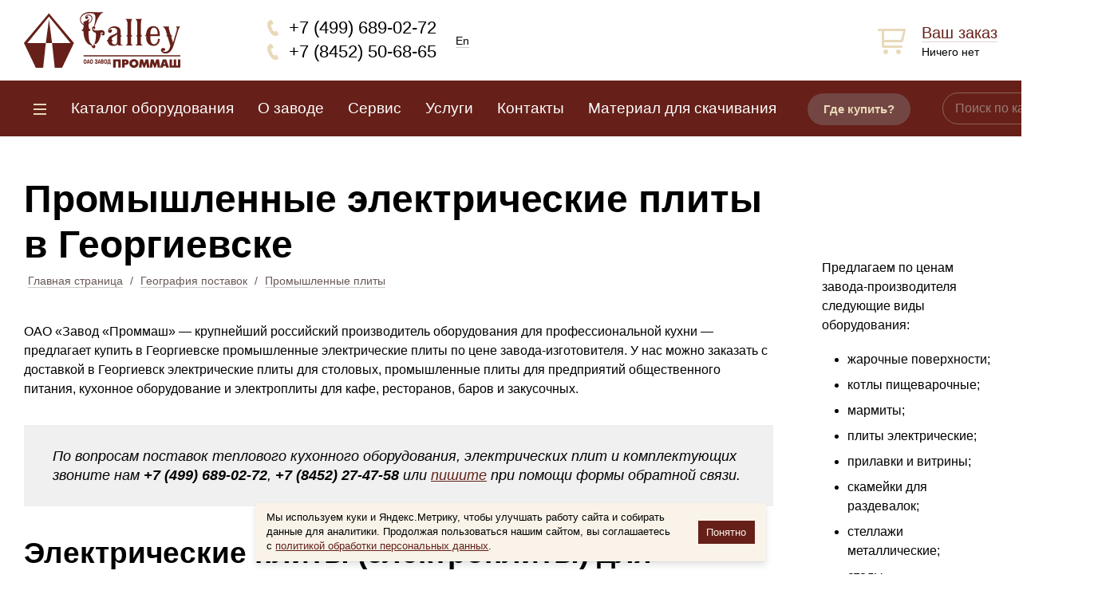

--- FILE ---
content_type: text/html; charset=utf-8
request_url: https://prommash.com/geografiya-postavok/plity-promyshlennye/elektricheskie-plity-v-georgievske/
body_size: 62838
content:
<!DOCTYPE html>
<html>
<head>
<meta charset="utf-8">
<title>Промышленные электрические плиты в Георгиевске | ОАО «Завод «Проммаш»</title>
<meta http-equiv="X-UA-Compatible" content="IE=edge,chrome=1">
<script>document.write('<meta name="viewport" content="'+(window.screen.width < 320 ? 'width=320' : 'width=device-width')+'">');</script>
<meta name="format-detection" content="telephone=no">
<link href="/f/css/common.v6.css" rel="stylesheet">
<link href="/f/magnific-popup/magnific-popup.css" rel="stylesheet">
<script src="/f/js/jquery.js"></script>
<!--[if lt IE 9]>
<script src="/f/js/css3-mediaqueries.js"></script>
<script src="/f/js/html5shiv.js"></script>
<![endif]-->
<script src="/f/js/jquery.slimscroll.min.js"></script>
<script src="/f/magnific-popup/jquery.magnific-popup.min.js"></script>
<script src="/f/js/sly.min.js"></script>
<script src="/f/js/common.v6.js"></script>
<script type="text/javascript">(function(d,w,c){(w[c]=w[c]||[]).push(function(){try{
w.yaCounter1893877 = new Ya.Metrika({id:1893877, clickmap:true, trackLinks:true, accurateTrackBounce:true, webvisor:true, ecommerce:"dataLayer"});
} catch(e){}});var n=d.getElementsByTagName("script")[0],s=d.createElement("script"),f=function(){n.parentNode.insertBefore(s,n);};s.type="text/javascript";s.async=true;s.src="https://mc.yandex.ru/metrika/watch.js";if(w.opera=="[object Opera]"){d.addEventListener("DOMContentLoaded", f, false);}else{f();}})(document,window,"yandex_metrika_callbacks");</script><noscript><div><img src="https://mc.yandex.ru/watch/1893877" style="position:absolute; left:-9999px;" alt=""></div></noscript>
<!-- Yandex.Metrika counter -->
<script type="text/javascript" >
   (function(m,e,t,r,i,k,a){m[i]=m[i]||function(){(m[i].a=m[i].a||[]).push(arguments)};
   m[i].l=1*new Date();k=e.createElement(t),a=e.getElementsByTagName(t)[0],k.async=1,k.src=r,a.parentNode.insertBefore(k,a)})
   (window, document, "script", "https://mc.yandex.ru/metrika/tag.js", "ym");

   ym(51472819, "init", {
        id:51472819,
        clickmap:true,
        trackLinks:true,
        accurateTrackBounce:true,
        webvisor:true
   });
</script>
<noscript><div><img src="https://mc.yandex.ru/watch/51472819" style="position:absolute; left:-9999px;" alt="" /></div></noscript>
<!-- /Yandex.Metrika counter -->
<link type="image/x-icon" rel="shortcut icon" href="/favicon.ico">
<link rel="home" href="http://prommash.com/">
<link rel="author" href="http://mediaproduct.ru/">
<meta name="robots" content="index,follow">
<meta name="description" content="Предлагаем промышленные электрические плиты с доставкой в Георгиевск. У нас можно купить в Георгиевске электрические плиты для столовых по цене производителя. Большой каталог кухонного теплового оборудования, профессиональные электроплиты, плиты для кафе, ресторанов, баров и закусочных. Выгодное предложение для дилеров и торговых партнеров.">
<meta name="keywords" content="">
<meta name="yandex-verification" content="3c4bb6a314046e8b"> 
<script>function em(box, server, zone) {var at = String.fromCharCode(64);document.write('<a href="'+'mai'+'lto'+':'+box+at+server+'.'+zone+'">'+box+at+server+'.'+zone+'<'+'/a>');}</script>
</head>
<body>

<header>
	<div class="container controls">
		<div class="mobile-nav-switch"><u><i></i></u></div>
		<div class="logo">
			<a href="/"><img src="/f/i/logo.svg" width="196" height="70" alt="ОАО «Завод «Проммаш»"></a>			<ins></ins>
		</div>
		<div class="phone">
			<span class="phones">
				<a href="tel:+74996890272" class="number">+7 (499) 689-02-72</a><br>
				<a href="tel:+78452506865" class="number sar">+7 (8452) 50-68-65</a>
			</span>
				<a href="/en/" class="localization">En</a>
		</div>
		<div class="cart">			<a href="/cart/" class="empty"><span class="quantity"><ins>0</ins></span><strong>Ваш заказ</strong><span class="sum"><span class="price">Ничего нет</span></span></a>
		</div>
	</div>
	<nav class="main">
		<div class="container">
			<ul>
				<li class="dropdown"><a href="/store/"><span></span></a>
				<div class="slider-menu"><ul><li><a href="/store/teplovoe-kuhonnoe-oborudovanie/">Тепловое кухонное оборудование</a><ul><li><a href="/store/teplovoe-kuhonnoe-oborudovanie/kotly-pishhevarochnye/">Котлы пищеварочные на&nbsp;электрическом и&nbsp;паровом обогреве</a></li><li><a href="/store/teplovoe-kuhonnoe-oborudovanie/parokonvectomaty-boilernogo-tipa/">Пароконвектоматы бойлерного типа</a></li><li><a href="/store/teplovoe-kuhonnoe-oborudovanie/zharochnye-poverhnosti/">Жарочные поверхности (аппараты контактной обработки продуктов)</a><ul><li><a href="/store/teplovoe-kuhonnoe-oborudovanie/zharochnye-poverhnosti/fs-solid/">Поверхность жарочная сплошная&nbsp;ПЖ</a></li><li><a href="/store/teplovoe-kuhonnoe-oborudovanie/zharochnye-poverhnosti/fs-groov/">Поверхность жарочная рифленая&nbsp;ПЖР</a></li></ul></li><li><a href="/store/teplovoe-kuhonnoe-oborudovanie/skovorody-elektricheskie-promyshlennye/">Сковороды электрические</a></li><li><a href="/store/teplovoe-kuhonnoe-oborudovanie/shkafy-zharochno-pekarnye/">Шкафы жарочно-пекарные</a></li><li><a href="/store/teplovoe-kuhonnoe-oborudovanie/plity-elektricheskie-promyshlennye/">Плиты электрические</a></li></ul></li><li><a href="/store/hlebopekarnoe-oborudovanie/">Хлебопекарное оборудование</a></li><li><a href="/store/liniya-razdachi-pitaniya/">Линия раздачи питания</a><ul><li><a href="/store/liniya-razdachi-pitaniya/prilavki/">Прилавки</a></li><li><a href="/store/liniya-razdachi-pitaniya/stoly/">Столы</a></li><li><a href="/store/liniya-razdachi-pitaniya/marmity/">Мармиты</a></li></ul></li><li><a href="/store/nejtralnoe-oborudovanie/">Нейтральное оборудование</a><ul><li><a href="/store/nejtralnoe-oborudovanie/posudomoechnye-mashiny/">Посудомоечные машины купольного типа</a></li><li><a href="/store/nejtralnoe-oborudovanie/stellazhi/">Стеллажи</a></li><li><a href="/store/nejtralnoe-oborudovanie/stoly-proizvodstvennye/">Столы производственные</a></li><li><a href="/store/nejtralnoe-oborudovanie/vanny-moechnye/">Ванны моечные</a></li><li><a href="/store/nejtralnoe-oborudovanie/telezhki/">Тележки</a></li></ul></li><li><a href="/store/metallicheskaya-mebel/">Металлическая мебель</a><ul><li><a href="/store/metallicheskaya-mebel/mebel-dlya-hraneniya-odezhdy/">Мебель для хранения одежды</a></li><li><a href="/store/metallicheskaya-mebel/vspomogatelnaya-mebel-dlya-kuhni/">Вспомогательная мебель для кухни и&nbsp;производственных помещений</a><ul><li><a href="/store/metallicheskaya-mebel/vspomogatelnaya-mebel-dlya-kuhni/shkafy/">Шкафы</a></li><li><a href="/store/metallicheskaya-mebel/vspomogatelnaya-mebel-dlya-kuhni/polki/">Полки настенные</a></li><li><a href="/store/metallicheskaya-mebel/vspomogatelnaya-mebel-dlya-kuhni/podtovarniki/">Подтоварники кухонные</a></li><li><a href="/store/metallicheskaya-mebel/vspomogatelnaya-mebel-dlya-kuhni/prochee/">Прочая вспомогательная мебель</a></li></ul></li></ul></li><li><a href="/store/sudovoe-kambuznoe-oborudovanie/">Судовое (камбузное) оборудование ТМ "Galley"</a><ul><li><a href="/store/sudovoe-kambuznoe-oborudovanie/teplovoe-oborudovanie/">Тепловое камбузное оборудование ТМ «Galley»</a></li><li><a href="/store/sudovoe-kambuznoe-oborudovanie/neitralnoe-oborudovanie/">Нейтральное оборудование для судовых пищеблоков</a></li></ul></li><li><a href="/store/teplovoe-oborudovanie-kurs/">Судовое (камбузное) оборудование по лицензии АО "ЦНИИ "Курс"</a><ul><li><a href="/store/teplovoe-oborudovanie-kurs/teplovoe-kambuznoe-oborudovanie/">Тепловое камбузное оборудование</a></li><li><a href="/store/teplovoe-oborudovanie-kurs/liniya-razdachi-pitaniya-sudovaya/">Линия раздачи питания судовая</a></li></ul></li><li><a href="/store/zip-i-komplektuyuschie/">ЗИП и&nbsp;комплектующие</a><ul><li><a href="/store/zip-i-komplektuyuschie/konforki/">Конфорки</a></li><li><a href="/store/zip-i-komplektuyuschie/zip-dlya-plit-skovorod-shkafov/">ЗИП к плитам, сковородам и шкафам</a></li><li><a href="/store/zip-i-komplektuyuschie/gastroemkosti-i-protivni/">Гастроемкости и&nbsp;противни</a></li></ul></li><li><a href="/store/osnashchenie-pod-klyuch/">Комплексное оснащение «под ключ»</a><ul><li><a href="/store/osnashchenie-pod-klyuch/mini-pekarnya-100-kg/">Мини-пекарня (100 кг/смена)</a></li><li><a href="/store/osnashchenie-pod-klyuch/pererabatyvayuschij-kompleks/">Перерабатывающий комплекс</a></li><li><a href="/store/osnashchenie-pod-klyuch/voenno-polevaya-kuhnya/">Военно-полевая кухня</a></li><li><a href="/store/osnashchenie-pod-klyuch/stolovaya-express-100-150-chelovek/">Столовая-Экспресс (100-150 человек)</a></li><li><a href="/store/osnashchenie-pod-klyuch/gorodskoe-kafe/">Городское кафе</a></li><li><a href="/store/osnashchenie-pod-klyuch/myasopererabatyvayuschiy-ceh/">Мясоперерабатывающий цех</a></li></ul></li><li><a href="/store/oborudovanie-evropeyskoy-marki-taxon-slovakiya/">Оборудование европейской марки TAXON (Словакия)</a></li></ul></div></li>
				<li><a href="/store/">Каталог оборудования</a></li><li><a href="/about/">О заводе</a></li><li><a href="/support/">Сервис</a></li><li><a href="/services/">Услуги</a></li><li><a href="/contacts/">Контакты</a></li><li><a href="/reklamnyy-material/">Материал для скачивания</a></li>				<li class="dealers"><a href="/dealers/">Где купить?</a>				</li>
			</ul>
			<div class="search">
				<form method="get" action="/store/">
					<input type="text" class="query" name="q" value="" placeholder="Поиск по каталогу" autocomplete="off">
					<input type="submit" class="submit" value="Найти">
				</form>
				<u class="expand-link"><i></i></u>
			</div>
		</div>
	</nav>
	<div class="mobile-navigation">
		<div class="container">
			<div class="mobile-search"></div>
			<div class="mobile-menu">
				<nav class="first"></nav>
				<nav class="second"></nav>
			</div>
		</div>
	</div>
</header>


<section class="content">
	<div class="container">
	
		<article>
				<h1>Промышленные электрические плиты в Георгиевске</h1>
		<nav class="breadcrumbs"><a href="/">Главная страница</a> / <a href="/geografiya-postavok/">География поставок</a> / <a href="/geografiya-postavok/plity-promyshlennye/">Промышленные плиты</a></nav>
<div class="geo-text">
	<p>ОАО «Завод «Проммаш» — крупнейший российский производитель оборудования для профессиональной кухни — предлагает купить в Георгиевске промышленные электрические плиты по цене завода-изготовителя. У нас можно заказать с доставкой в Георгиевск электрические плиты для столовых, промышленные плиты для предприятий общественного питания, кухонное оборудование и электроплиты для кафе, ресторанов, баров и закусочных.</p>
	<blockquote>По вопросам поставок теплового кухонного оборудования, электрических плит и комплектующих звоните нам <strong style="white-space:nowrap">+7 (499) 689-02-72</strong>, <strong style="white-space:nowrap">+7 (8452) 27-47-58</strong> или <a href="/contacts/feedback/">пишите</a> при помощи формы обратной связи.</blockquote>
	<h2>Электрические плиты (электроплиты) для профессиональной кухни</h2>
	<div class="store-folders-seo">

	<ul class="store-items store-items-block"><li>
			<div class="item">
				<a href="/store/teplovoe-kuhonnoe-oborudovanie/plity-elektricheskie-promyshlennye/pe-0-17s.html" title="Плита 1-но конфорочная ПЭ-0,17С" class="item">
					<span class="photo">
						<img src="data:image/svg+xml;charset=utf-8,%3Csvg xmlns%3D'http%3A%2F%2Fwww.w3.org%2F2000%2Fsvg' viewBox%3D'0 0 210 210'%2F%3E" width="210" height="210" class="placeholder">
						<img src="/f/store/item/7s/pe-0-17s/cover/preview.jpg" width="210" height="210" alt="Плита 1-но конфорочная ПЭ-0,17С" title="Плита 1-но конфорочная ПЭ-0,17С">
						<span class="quick-view"><span>Быстрый просмотр</span></span>
					</span>
					<em><u>Плита 1-но конфорочная ПЭ-0,17С</u></em>
									</a>
				<form action="/cart/" method="post" class="cart">
									<input type="hidden" name="action" value="add">
					<input type="hidden" name="id" value="pe-0-17s">
					<input type="hidden" name="pack" value="1">
					<input type="hidden" name="quantity" value="1" data-id="pe-0-17s" data-minimal="1" data-pack="1">
					<span class="price-container">
						<span class="price"><span class="price"><span class="amount" data-price="48972">48&nbsp;972</span>&thinsp;<span class="rur">руб.</span></span></span>
											</span>
					<span class="submit-container">
											<span class="submit"><button type="submit" class="button">В корзину</button></span>
										</span>
								</form>
			</div>	
		</li><li>
			<div class="item">
				<a href="/store/teplovoe-kuhonnoe-oborudovanie/plity-elektricheskie-promyshlennye/pe-0-17sp.html" title="Плита 1-но конфорочная ПЭ-0,17СП" class="item">
					<span class="photo">
						<img src="data:image/svg+xml;charset=utf-8,%3Csvg xmlns%3D'http%3A%2F%2Fwww.w3.org%2F2000%2Fsvg' viewBox%3D'0 0 210 210'%2F%3E" width="210" height="210" class="placeholder">
						<img src="/f/store/item/sp/pe-0-17sp/cover/preview.jpg" width="210" height="210" alt="Плита 1-но конфорочная ПЭ-0,17СП" title="Плита 1-но конфорочная ПЭ-0,17СП">
						<span class="quick-view"><span>Быстрый просмотр</span></span>
					</span>
					<em><u>Плита 1-но конфорочная ПЭ-0,17СП</u></em>
									</a>
				<form action="/cart/" method="post" class="cart">
									<input type="hidden" name="action" value="add">
					<input type="hidden" name="id" value="pe-0-17sp">
					<input type="hidden" name="pack" value="1">
					<input type="hidden" name="quantity" value="1" data-id="pe-0-17sp" data-minimal="1" data-pack="1">
					<span class="price-container">
						<span class="price"><span class="price"><span class="amount" data-price="47735">47&nbsp;735</span>&thinsp;<span class="rur">руб.</span></span></span>
											</span>
					<span class="submit-container">
											<span class="submit"><button type="submit" class="button">В корзину</button></span>
										</span>
								</form>
			</div>	
		</li><li>
			<div class="item">
				<a href="/store/teplovoe-kuhonnoe-oborudovanie/plity-elektricheskie-promyshlennye/pe-0-24ip.html" title="Плита 2-х конфорочная ПЭ-0,24ИП" class="item">
					<span class="photo">
						<img src="data:image/svg+xml;charset=utf-8,%3Csvg xmlns%3D'http%3A%2F%2Fwww.w3.org%2F2000%2Fsvg' viewBox%3D'0 0 210 210'%2F%3E" width="210" height="210" class="placeholder">
						<img src="/f/store/item/ip/pe-0-24ip/cover/preview.jpg" width="210" height="210" alt="Плита 2-х конфорочная ПЭ-0,24ИП" title="Плита 2-х конфорочная ПЭ-0,24ИП">
						<span class="quick-view"><span>Быстрый просмотр</span></span>
					</span>
					<em><u>Плита 2-х конфорочная ПЭ-0,24ИП</u></em>
									</a>
				<form action="/cart/" method="post" class="cart">
									<input type="hidden" name="action" value="add">
					<input type="hidden" name="id" value="pe-0-24ip">
					<input type="hidden" name="pack" value="1">
					<input type="hidden" name="quantity" value="1" data-id="pe-0-24ip" data-minimal="1" data-pack="1">
					<span class="price-container">
						<span class="price"><span class="price"><span class="amount" data-price="54974">54&nbsp;974</span>&thinsp;<span class="rur">руб.</span></span></span>
											</span>
					<span class="submit-container">
											<span class="submit"><button type="submit" class="button">В корзину</button></span>
										</span>
								</form>
			</div>	
		</li><li>
			<div class="item">
				<a href="/store/teplovoe-kuhonnoe-oborudovanie/plity-elektricheskie-promyshlennye/pe-0-24shp.html" title="Плита 2-х конфорочная ПЭ-0,24ШП" class="item">
					<span class="photo">
						<img src="data:image/svg+xml;charset=utf-8,%3Csvg xmlns%3D'http%3A%2F%2Fwww.w3.org%2F2000%2Fsvg' viewBox%3D'0 0 210 210'%2F%3E" width="210" height="210" class="placeholder">
						<img src="/f/store/item/hp/pe-0-24shp/cover/preview.jpg" width="210" height="210" alt="Плита 2-х конфорочная ПЭ-0,24ШП" title="Плита 2-х конфорочная ПЭ-0,24ШП">
						<span class="quick-view"><span>Быстрый просмотр</span></span>
					</span>
					<em><u>Плита 2-х конфорочная ПЭ-0,24ШП</u></em>
									</a>
				<form action="/cart/" method="post" class="cart">
									<input type="hidden" name="action" value="add">
					<input type="hidden" name="id" value="pe-0-24shp">
					<input type="hidden" name="pack" value="1">
					<input type="hidden" name="quantity" value="1" data-id="pe-0-24shp" data-minimal="1" data-pack="1">
					<span class="price-container">
						<span class="price"><span class="price"><span class="amount" data-price="83771">83&nbsp;771</span>&thinsp;<span class="rur">руб.</span></span></span>
											</span>
					<span class="submit-container">
											<span class="submit"><button type="submit" class="button">В корзину</button></span>
										</span>
								</form>
			</div>	
		</li><li>
			<div class="item">
				<a href="/store/teplovoe-kuhonnoe-oborudovanie/plity-elektricheskie-promyshlennye/pe-0-34s.html" title="Плита 2-х конфорочная ПЭ-0,34С" class="item">
					<span class="photo">
						<img src="data:image/svg+xml;charset=utf-8,%3Csvg xmlns%3D'http%3A%2F%2Fwww.w3.org%2F2000%2Fsvg' viewBox%3D'0 0 210 210'%2F%3E" width="210" height="210" class="placeholder">
						<img src="/f/store/item/4s/pe-0-34s/cover/preview.jpg" width="210" height="210" alt="Плита 2-х конфорочная ПЭ-0,34С" title="Плита 2-х конфорочная ПЭ-0,34С">
						<span class="quick-view"><span>Быстрый просмотр</span></span>
					</span>
					<em><u>Плита 2-х конфорочная ПЭ-0,34С</u></em>
									</a>
				<form action="/cart/" method="post" class="cart">
									<input type="hidden" name="action" value="add">
					<input type="hidden" name="id" value="pe-0-34s">
					<input type="hidden" name="pack" value="1">
					<input type="hidden" name="quantity" value="1" data-id="pe-0-34s" data-minimal="1" data-pack="1">
					<span class="price-container">
						<span class="price"><span class="price"><span class="amount" data-price="64614">64&nbsp;614</span>&thinsp;<span class="rur">руб.</span></span></span>
											</span>
					<span class="submit-container">
											<span class="submit"><button type="submit" class="button">В корзину</button></span>
										</span>
								</form>
			</div>	
		</li><li>
			<div class="item">
				<a href="/store/teplovoe-kuhonnoe-oborudovanie/plity-elektricheskie-promyshlennye/pe-0-34sp.html" title="Плита 2-х конфорочная ПЭ-0,34СП" class="item">
					<span class="photo">
						<img src="data:image/svg+xml;charset=utf-8,%3Csvg xmlns%3D'http%3A%2F%2Fwww.w3.org%2F2000%2Fsvg' viewBox%3D'0 0 210 210'%2F%3E" width="210" height="210" class="placeholder">
						<img src="/f/store/item/sp/pe-0-34sp/cover/preview.jpg" width="210" height="210" alt="Плита 2-х конфорочная ПЭ-0,34СП" title="Плита 2-х конфорочная ПЭ-0,34СП">
						<span class="quick-view"><span>Быстрый просмотр</span></span>
					</span>
					<em><u>Плита 2-х конфорочная ПЭ-0,34СП</u></em>
									</a>
				<form action="/cart/" method="post" class="cart">
									<input type="hidden" name="action" value="add">
					<input type="hidden" name="id" value="pe-0-34sp">
					<input type="hidden" name="pack" value="1">
					<input type="hidden" name="quantity" value="1" data-id="pe-0-34sp" data-minimal="1" data-pack="1">
					<span class="price-container">
						<span class="price"><span class="price"><span class="amount" data-price="62283">62&nbsp;283</span>&thinsp;<span class="rur">руб.</span></span></span>
											</span>
					<span class="submit-container">
											<span class="submit"><button type="submit" class="button">В корзину</button></span>
										</span>
								</form>
			</div>	
		</li><li>
			<div class="item">
				<a href="/store/teplovoe-kuhonnoe-oborudovanie/plity-elektricheskie-promyshlennye/pe-0-34shp.html" title="Плита 2-х конфорочная ПЭ-0,34ШП" class="item">
					<span class="photo">
						<img src="data:image/svg+xml;charset=utf-8,%3Csvg xmlns%3D'http%3A%2F%2Fwww.w3.org%2F2000%2Fsvg' viewBox%3D'0 0 210 210'%2F%3E" width="210" height="210" class="placeholder">
						<img src="/f/store/item/hp/pe-0-34shp/cover/preview.jpg" width="210" height="210" alt="Плита 2-х конфорочная ПЭ-0,34ШП" title="Плита 2-х конфорочная ПЭ-0,34ШП">
						<span class="quick-view"><span>Быстрый просмотр</span></span>
					</span>
					<em><u>Плита 2-х конфорочная ПЭ-0,34ШП</u></em>
									</a>
				<form action="/cart/" method="post" class="cart">
									<input type="hidden" name="action" value="add">
					<input type="hidden" name="id" value="pe-0-34shp">
					<input type="hidden" name="pack" value="1">
					<input type="hidden" name="quantity" value="1" data-id="pe-0-34shp" data-minimal="1" data-pack="1">
					<span class="price-container">
						<span class="price"><span class="price"><span class="amount" data-price="84724">84&nbsp;724</span>&thinsp;<span class="rur">руб.</span></span></span>
											</span>
					<span class="submit-container">
											<span class="submit"><button type="submit" class="button">В корзину</button></span>
										</span>
								</form>
			</div>	
		</li><li>
			<div class="item">
				<a href="/store/teplovoe-kuhonnoe-oborudovanie/plity-elektricheskie-promyshlennye/pe-0-51s.html" title="Плита 3-х конфорочная ПЭ-0,51С" class="item">
					<span class="photo">
						<img src="data:image/svg+xml;charset=utf-8,%3Csvg xmlns%3D'http%3A%2F%2Fwww.w3.org%2F2000%2Fsvg' viewBox%3D'0 0 210 210'%2F%3E" width="210" height="210" class="placeholder">
						<img src="/f/store/item/1s/pe-0-51s/cover/preview.jpg" width="210" height="210" alt="Плита 3-х конфорочная ПЭ-0,51С" title="Плита 3-х конфорочная ПЭ-0,51С">
						<span class="quick-view"><span>Быстрый просмотр</span></span>
					</span>
					<em><u>Плита 3-х конфорочная ПЭ-0,51С</u></em>
									</a>
				<form action="/cart/" method="post" class="cart">
									<input type="hidden" name="action" value="add">
					<input type="hidden" name="id" value="pe-0-51s">
					<input type="hidden" name="pack" value="1">
					<input type="hidden" name="quantity" value="1" data-id="pe-0-51s" data-minimal="1" data-pack="1">
					<span class="price-container">
						<span class="price"><span class="price"><span class="amount" data-price="85601">85&nbsp;601</span>&thinsp;<span class="rur">руб.</span></span></span>
											</span>
					<span class="submit-container">
											<span class="submit"><button type="submit" class="button">В корзину</button></span>
										</span>
								</form>
			</div>	
		</li><li>
			<div class="item">
				<a href="/store/teplovoe-kuhonnoe-oborudovanie/plity-elektricheskie-promyshlennye/pe-0-51sp.html" title="Плита 3-х конфорочная ПЭ-0,51СП" class="item">
					<span class="photo">
						<img src="data:image/svg+xml;charset=utf-8,%3Csvg xmlns%3D'http%3A%2F%2Fwww.w3.org%2F2000%2Fsvg' viewBox%3D'0 0 210 210'%2F%3E" width="210" height="210" class="placeholder">
						<img src="/f/store/item/sp/pe-0-51sp/cover/preview.jpg" width="210" height="210" alt="Плита 3-х конфорочная ПЭ-0,51СП" title="Плита 3-х конфорочная ПЭ-0,51СП">
						<span class="quick-view"><span>Быстрый просмотр</span></span>
					</span>
					<em><u>Плита 3-х конфорочная ПЭ-0,51СП</u></em>
									</a>
				<form action="/cart/" method="post" class="cart">
									<input type="hidden" name="action" value="add">
					<input type="hidden" name="id" value="pe-0-51sp">
					<input type="hidden" name="pack" value="1">
					<input type="hidden" name="quantity" value="1" data-id="pe-0-51sp" data-minimal="1" data-pack="1">
					<span class="price-container">
						<span class="price"><span class="price"><span class="amount" data-price="82937">82&nbsp;937</span>&thinsp;<span class="rur">руб.</span></span></span>
											</span>
					<span class="submit-container">
											<span class="submit"><button type="submit" class="button">В корзину</button></span>
										</span>
								</form>
			</div>	
		</li><li>
			<div class="item">
				<a href="/store/teplovoe-kuhonnoe-oborudovanie/plity-elektricheskie-promyshlennye/pe-0-51sh.html" title="Плита 3-х конфорочная ПЭ-0,51Ш" class="item">
					<span class="photo">
						<img src="data:image/svg+xml;charset=utf-8,%3Csvg xmlns%3D'http%3A%2F%2Fwww.w3.org%2F2000%2Fsvg' viewBox%3D'0 0 210 210'%2F%3E" width="210" height="210" class="placeholder">
						<img src="/f/store/item/sh/pe-0-51sh/cover/preview.jpg" width="210" height="210" alt="Плита 3-х конфорочная ПЭ-0,51Ш" title="Плита 3-х конфорочная ПЭ-0,51Ш">
						<span class="quick-view"><span>Быстрый просмотр</span></span>
					</span>
					<em><u>Плита 3-х конфорочная ПЭ-0,51Ш</u></em>
									</a>
				<form action="/cart/" method="post" class="cart">
									<input type="hidden" name="action" value="add">
					<input type="hidden" name="id" value="pe-0-51sh">
					<input type="hidden" name="pack" value="1">
					<input type="hidden" name="quantity" value="1" data-id="pe-0-51sh" data-minimal="1" data-pack="1">
					<span class="price-container">
						<span class="price"><span class="price"><span class="amount" data-price="124903">124&nbsp;903</span>&thinsp;<span class="rur">руб.</span></span></span>
											</span>
					<span class="submit-container">
											<span class="submit"><button type="submit" class="button">В корзину</button></span>
										</span>
								</form>
			</div>	
		</li><li>
			<div class="item">
				<a href="/store/teplovoe-kuhonnoe-oborudovanie/plity-elektricheskie-promyshlennye/pe-0-51shp.html" title="Плита 3-х конфорочная ПЭ-0,51ШП" class="item">
					<span class="photo">
						<img src="data:image/svg+xml;charset=utf-8,%3Csvg xmlns%3D'http%3A%2F%2Fwww.w3.org%2F2000%2Fsvg' viewBox%3D'0 0 210 210'%2F%3E" width="210" height="210" class="placeholder">
						<img src="/f/store/item/hp/pe-0-51shp/cover/preview.jpg" width="210" height="210" alt="Плита 3-х конфорочная ПЭ-0,51ШП" title="Плита 3-х конфорочная ПЭ-0,51ШП">
						<span class="quick-view"><span>Быстрый просмотр</span></span>
					</span>
					<em><u>Плита 3-х конфорочная ПЭ-0,51ШП</u></em>
									</a>
				<form action="/cart/" method="post" class="cart">
									<input type="hidden" name="action" value="add">
					<input type="hidden" name="id" value="pe-0-51shp">
					<input type="hidden" name="pack" value="1">
					<input type="hidden" name="quantity" value="1" data-id="pe-0-51shp" data-minimal="1" data-pack="1">
					<span class="price-container">
						<span class="price"><span class="price"><span class="amount" data-price="103094">103&nbsp;094</span>&thinsp;<span class="rur">руб.</span></span></span>
											</span>
					<span class="submit-container">
											<span class="submit"><button type="submit" class="button">В корзину</button></span>
										</span>
								</form>
			</div>	
		</li><li>
			<div class="item">
				<a href="/store/teplovoe-kuhonnoe-oborudovanie/plity-elektricheskie-promyshlennye/pe-0-51shp-1.html" title="Плита 3-х конфорочная ПЭ-0,51ШП-1" class="item">
					<span class="photo">
						<img src="data:image/svg+xml;charset=utf-8,%3Csvg xmlns%3D'http%3A%2F%2Fwww.w3.org%2F2000%2Fsvg' viewBox%3D'0 0 210 210'%2F%3E" width="210" height="210" class="placeholder">
						<img src="/f/store/item/-1/pe-0-51shp-1/cover/preview.jpg" width="210" height="210" alt="Плита 3-х конфорочная ПЭ-0,51ШП-1" title="Плита 3-х конфорочная ПЭ-0,51ШП-1">
						<span class="quick-view"><span>Быстрый просмотр</span></span>
					</span>
					<em><u>Плита 3-х конфорочная ПЭ-0,51ШП-1</u></em>
									</a>
				<form action="/cart/" method="post" class="cart">
									<input type="hidden" name="action" value="add">
					<input type="hidden" name="id" value="pe-0-51shp-1">
					<input type="hidden" name="pack" value="1">
					<input type="hidden" name="quantity" value="1" data-id="pe-0-51shp-1" data-minimal="1" data-pack="1">
					<span class="price-container">
						<span class="price"><span class="price"><span class="amount" data-price="109948">109&nbsp;948</span>&thinsp;<span class="rur">руб.</span></span></span>
											</span>
					<span class="submit-container">
											<span class="submit"><button type="submit" class="button">В корзину</button></span>
										</span>
								</form>
			</div>	
		</li><li>
			<div class="item">
				<a href="/store/teplovoe-kuhonnoe-oborudovanie/plity-elektricheskie-promyshlennye/pe-0-36sh.html" title="Плита 4-х конфорочная ПЭ-0,36Ш" class="item">
					<span class="photo">
						<img src="data:image/svg+xml;charset=utf-8,%3Csvg xmlns%3D'http%3A%2F%2Fwww.w3.org%2F2000%2Fsvg' viewBox%3D'0 0 210 210'%2F%3E" width="210" height="210" class="placeholder">
						<img src="/f/store/item/sh/pe-0-36sh/cover/preview.jpg" width="210" height="210" alt="Плита 4-х конфорочная ПЭ-0,36Ш" title="Плита 4-х конфорочная ПЭ-0,36Ш">
						<span class="quick-view"><span>Быстрый просмотр</span></span>
					</span>
					<em><u>Плита 4-х конфорочная ПЭ-0,36Ш</u></em>
									</a>
				<form action="/cart/" method="post" class="cart">
									<input type="hidden" name="action" value="add">
					<input type="hidden" name="id" value="pe-0-36sh">
					<input type="hidden" name="pack" value="1">
					<input type="hidden" name="quantity" value="1" data-id="pe-0-36sh" data-minimal="1" data-pack="1">
					<span class="price-container">
						<span class="price"><span class="price"><span class="amount" data-price="119240">119&nbsp;240</span>&thinsp;<span class="rur">руб.</span></span></span>
											</span>
					<span class="submit-container">
											<span class="submit"><button type="submit" class="button">В корзину</button></span>
										</span>
								</form>
			</div>	
		</li><li>
			<div class="item">
				<a href="/store/teplovoe-kuhonnoe-oborudovanie/plity-elektricheskie-promyshlennye/pe-0-36shp.html" title="Плита 4-х конфорочная ПЭ-0,36ШП" class="item">
					<span class="photo">
						<img src="data:image/svg+xml;charset=utf-8,%3Csvg xmlns%3D'http%3A%2F%2Fwww.w3.org%2F2000%2Fsvg' viewBox%3D'0 0 210 210'%2F%3E" width="210" height="210" class="placeholder">
						<img src="/f/store/item/hp/pe-0-36shp/cover/preview.jpg" width="210" height="210" alt="Плита 4-х конфорочная ПЭ-0,36ШП" title="Плита 4-х конфорочная ПЭ-0,36ШП">
						<span class="quick-view"><span>Быстрый просмотр</span></span>
					</span>
					<em><u>Плита 4-х конфорочная ПЭ-0,36ШП</u></em>
									</a>
				<form action="/cart/" method="post" class="cart">
									<input type="hidden" name="action" value="add">
					<input type="hidden" name="id" value="pe-0-36shp">
					<input type="hidden" name="pack" value="1">
					<input type="hidden" name="quantity" value="1" data-id="pe-0-36shp" data-minimal="1" data-pack="1">
					<span class="price-container">
						<span class="price"><span class="price"><span class="amount" data-price="106584">106&nbsp;584</span>&thinsp;<span class="rur">руб.</span></span></span>
											</span>
					<span class="submit-container">
											<span class="submit"><button type="submit" class="button">В корзину</button></span>
										</span>
								</form>
			</div>	
		</li><li>
			<div class="item">
				<a href="/store/teplovoe-kuhonnoe-oborudovanie/plity-elektricheskie-promyshlennye/pe-0-48s.html" title="Плита 4-х конфорочная ПЭ-0,48С" class="item">
					<span class="photo">
						<img src="data:image/svg+xml;charset=utf-8,%3Csvg xmlns%3D'http%3A%2F%2Fwww.w3.org%2F2000%2Fsvg' viewBox%3D'0 0 210 210'%2F%3E" width="210" height="210" class="placeholder">
						<img src="/f/store/item/8s/pe-0-48s/cover/preview.jpg" width="210" height="210" alt="Плита 4-х конфорочная ПЭ-0,48С" title="Плита 4-х конфорочная ПЭ-0,48С">
						<span class="quick-view"><span>Быстрый просмотр</span></span>
					</span>
					<em><u>Плита 4-х конфорочная ПЭ-0,48С</u></em>
									</a>
				<form action="/cart/" method="post" class="cart">
									<input type="hidden" name="action" value="add">
					<input type="hidden" name="id" value="pe-0-48s">
					<input type="hidden" name="pack" value="1">
					<input type="hidden" name="quantity" value="1" data-id="pe-0-48s" data-minimal="1" data-pack="1">
					<span class="price-container">
						<span class="price"><span class="price"><span class="amount" data-price="80843">80&nbsp;843</span>&thinsp;<span class="rur">руб.</span></span></span>
											</span>
					<span class="submit-container">
											<span class="submit"><button type="submit" class="button">В корзину</button></span>
										</span>
								</form>
			</div>	
		</li><li>
			<div class="item">
				<a href="/store/teplovoe-kuhonnoe-oborudovanie/plity-elektricheskie-promyshlennye/pe-0-48sp.html" title="Плита 4-х конфорочная ПЭ-0,48СП" class="item">
					<span class="photo">
						<img src="data:image/svg+xml;charset=utf-8,%3Csvg xmlns%3D'http%3A%2F%2Fwww.w3.org%2F2000%2Fsvg' viewBox%3D'0 0 210 210'%2F%3E" width="210" height="210" class="placeholder">
						<img src="/f/store/item/sp/pe-0-48sp/cover/preview.jpg" width="210" height="210" alt="Плита 4-х конфорочная ПЭ-0,48СП" title="Плита 4-х конфорочная ПЭ-0,48СП">
						<span class="quick-view"><span>Быстрый просмотр</span></span>
					</span>
					<em><u>Плита 4-х конфорочная ПЭ-0,48СП</u></em>
									</a>
				<form action="/cart/" method="post" class="cart">
									<input type="hidden" name="action" value="add">
					<input type="hidden" name="id" value="pe-0-48sp">
					<input type="hidden" name="pack" value="1">
					<input type="hidden" name="quantity" value="1" data-id="pe-0-48sp" data-minimal="1" data-pack="1">
					<span class="price-container">
						<span class="price"><span class="price"><span class="amount" data-price="77765">77&nbsp;765</span>&thinsp;<span class="rur">руб.</span></span></span>
											</span>
					<span class="submit-container">
											<span class="submit"><button type="submit" class="button">В корзину</button></span>
										</span>
								</form>
			</div>	
		</li><li>
			<div class="item">
				<a href="/store/teplovoe-kuhonnoe-oborudovanie/plity-elektricheskie-promyshlennye/pe-0-48sh.html" title="Плита 4-х конфорочная ПЭ-0,48Ш" class="item">
					<span class="photo">
						<img src="data:image/svg+xml;charset=utf-8,%3Csvg xmlns%3D'http%3A%2F%2Fwww.w3.org%2F2000%2Fsvg' viewBox%3D'0 0 210 210'%2F%3E" width="210" height="210" class="placeholder">
						<img src="/f/store/item/sh/pe-0-48sh/cover/preview.jpg" width="210" height="210" alt="Плита 4-х конфорочная ПЭ-0,48Ш" title="Плита 4-х конфорочная ПЭ-0,48Ш">
						<span class="quick-view"><span>Быстрый просмотр</span></span>
					</span>
					<em><u>Плита 4-х конфорочная ПЭ-0,48Ш</u></em>
									</a>
				<form action="/cart/" method="post" class="cart">
									<input type="hidden" name="action" value="add">
					<input type="hidden" name="id" value="pe-0-48sh">
					<input type="hidden" name="pack" value="1">
					<input type="hidden" name="quantity" value="1" data-id="pe-0-48sh" data-minimal="1" data-pack="1">
					<span class="price-container">
						<span class="price"><span class="price"><span class="amount" data-price="126234">126&nbsp;234</span>&thinsp;<span class="rur">руб.</span></span></span>
											</span>
					<span class="submit-container">
											<span class="submit"><button type="submit" class="button">В корзину</button></span>
										</span>
								</form>
			</div>	
		</li><li>
			<div class="item">
				<a href="/store/teplovoe-kuhonnoe-oborudovanie/plity-elektricheskie-promyshlennye/pe-0-48shb.html" title="Плита 4-х конфорочная ПЭ-0,48ШБ" class="item">
					<span class="photo">
						<img src="data:image/svg+xml;charset=utf-8,%3Csvg xmlns%3D'http%3A%2F%2Fwww.w3.org%2F2000%2Fsvg' viewBox%3D'0 0 210 210'%2F%3E" width="210" height="210" class="placeholder">
						<img src="/f/store/item/hb/pe-0-48shb/cover/preview.jpg" width="210" height="210" alt="Плита 4-х конфорочная ПЭ-0,48ШБ" title="Плита 4-х конфорочная ПЭ-0,48ШБ">
						<span class="quick-view"><span>Быстрый просмотр</span></span>
					</span>
					<em><u>Плита 4-х конфорочная ПЭ-0,48ШБ</u></em>
									</a>
				<form action="/cart/" method="post" class="cart">
									<input type="hidden" name="action" value="add">
					<input type="hidden" name="id" value="pe-0-48shb">
					<input type="hidden" name="pack" value="1">
					<input type="hidden" name="quantity" value="1" data-id="pe-0-48shb" data-minimal="1" data-pack="1">
					<span class="price-container">
						<span class="price"><span class="price"><span class="amount" data-price="132394">132&nbsp;394</span>&thinsp;<span class="rur">руб.</span></span></span>
											</span>
					<span class="submit-container">
											<span class="submit"><button type="submit" class="button">В корзину</button></span>
										</span>
								</form>
			</div>	
		</li><li>
			<div class="item">
				<a href="/store/teplovoe-kuhonnoe-oborudovanie/plity-elektricheskie-promyshlennye/pe-0-48shp.html" title="Плита 4-х конфорочная ПЭ-0,48ШП" class="item">
					<span class="photo">
						<img src="data:image/svg+xml;charset=utf-8,%3Csvg xmlns%3D'http%3A%2F%2Fwww.w3.org%2F2000%2Fsvg' viewBox%3D'0 0 210 210'%2F%3E" width="210" height="210" class="placeholder">
						<img src="/f/store/item/hp/pe-0-48shp/cover/preview.jpg" width="210" height="210" alt="Плита 4-х конфорочная ПЭ-0,48ШП" title="Плита 4-х конфорочная ПЭ-0,48ШП">
						<span class="quick-view"><span>Быстрый просмотр</span></span>
					</span>
					<em><u>Плита 4-х конфорочная ПЭ-0,48ШП</u></em>
									</a>
				<form action="/cart/" method="post" class="cart">
									<input type="hidden" name="action" value="add">
					<input type="hidden" name="id" value="pe-0-48shp">
					<input type="hidden" name="pack" value="1">
					<input type="hidden" name="quantity" value="1" data-id="pe-0-48shp" data-minimal="1" data-pack="1">
					<span class="price-container">
						<span class="price"><span class="price"><span class="amount" data-price="121535">121&nbsp;535</span>&thinsp;<span class="rur">руб.</span></span></span>
											</span>
					<span class="submit-container">
											<span class="submit"><button type="submit" class="button">В корзину</button></span>
										</span>
								</form>
			</div>	
		</li><li>
			<div class="item">
				<a href="/store/teplovoe-kuhonnoe-oborudovanie/plity-elektricheskie-promyshlennye/pe-0-48shp-03.html" title="Плита 4-х конфорочная ПЭ-0,48ШП-03" class="item">
					<span class="photo">
						<img src="data:image/svg+xml;charset=utf-8,%3Csvg xmlns%3D'http%3A%2F%2Fwww.w3.org%2F2000%2Fsvg' viewBox%3D'0 0 210 210'%2F%3E" width="210" height="210" class="placeholder">
						<img src="/f/store/item/03/pe-0-48shp-03/cover/preview.jpg" width="210" height="210" alt="Плита 4-х конфорочная ПЭ-0,48ШП-03" title="Плита 4-х конфорочная ПЭ-0,48ШП-03">
						<span class="quick-view"><span>Быстрый просмотр</span></span>
					</span>
					<em><u>Плита 4-х конфорочная ПЭ-0,48ШП-03</u></em>
									</a>
				<form action="/cart/" method="post" class="cart">
									<input type="hidden" name="action" value="add">
					<input type="hidden" name="id" value="pe-0-48shp-03">
					<input type="hidden" name="pack" value="1">
					<input type="hidden" name="quantity" value="1" data-id="pe-0-48shp-03" data-minimal="1" data-pack="1">
					<span class="price-container">
						<span class="price"><span class="price"><span class="amount" data-price="104773">104&nbsp;773</span>&thinsp;<span class="rur">руб.</span></span></span>
											</span>
					<span class="submit-container">
											<span class="submit"><button type="submit" class="button">В корзину</button></span>
										</span>
								</form>
			</div>	
		</li><li>
			<div class="item">
				<a href="/store/teplovoe-kuhonnoe-oborudovanie/plity-elektricheskie-promyshlennye/pe-0-54s.html" title="Плита 6-ти конфорочная ПЭ-0,54С" class="item">
					<span class="photo">
						<img src="data:image/svg+xml;charset=utf-8,%3Csvg xmlns%3D'http%3A%2F%2Fwww.w3.org%2F2000%2Fsvg' viewBox%3D'0 0 210 210'%2F%3E" width="210" height="210" class="placeholder">
						<img src="/f/store/item/4s/pe-0-54s/cover/preview.jpg" width="210" height="210" alt="Плита 6-ти конфорочная ПЭ-0,54С" title="Плита 6-ти конфорочная ПЭ-0,54С">
						<span class="quick-view"><span>Быстрый просмотр</span></span>
					</span>
					<em><u>Плита 6-ти конфорочная ПЭ-0,54С</u></em>
									</a>
				<form action="/cart/" method="post" class="cart">
									<input type="hidden" name="action" value="add">
					<input type="hidden" name="id" value="pe-0-54s">
					<input type="hidden" name="pack" value="1">
					<input type="hidden" name="quantity" value="1" data-id="pe-0-54s" data-minimal="1" data-pack="1">
					<span class="price-container">
						<span class="price"><span class="price"><span class="amount" data-price="112210">112&nbsp;210</span>&thinsp;<span class="rur">руб.</span></span></span>
											</span>
					<span class="submit-container">
											<span class="submit"><button type="submit" class="button">В корзину</button></span>
										</span>
								</form>
			</div>	
		</li><li>
			<div class="item">
				<a href="/store/teplovoe-kuhonnoe-oborudovanie/plity-elektricheskie-promyshlennye/pe-0-54sp.html" title="Плита 6-ти конфорочная ПЭ-0,54СП" class="item">
					<span class="photo">
						<img src="data:image/svg+xml;charset=utf-8,%3Csvg xmlns%3D'http%3A%2F%2Fwww.w3.org%2F2000%2Fsvg' viewBox%3D'0 0 210 210'%2F%3E" width="210" height="210" class="placeholder">
						<img src="/f/store/item/sp/pe-0-54sp/cover/preview.jpg" width="210" height="210" alt="Плита 6-ти конфорочная ПЭ-0,54СП" title="Плита 6-ти конфорочная ПЭ-0,54СП">
						<span class="quick-view"><span>Быстрый просмотр</span></span>
					</span>
					<em><u>Плита 6-ти конфорочная ПЭ-0,54СП</u></em>
									</a>
				<form action="/cart/" method="post" class="cart">
									<input type="hidden" name="action" value="add">
					<input type="hidden" name="id" value="pe-0-54sp">
					<input type="hidden" name="pack" value="1">
					<input type="hidden" name="quantity" value="1" data-id="pe-0-54sp" data-minimal="1" data-pack="1">
					<span class="price-container">
						<span class="price"><span class="price"><span class="amount" data-price="109510">109&nbsp;510</span>&thinsp;<span class="rur">руб.</span></span></span>
											</span>
					<span class="submit-container">
											<span class="submit"><button type="submit" class="button">В корзину</button></span>
										</span>
								</form>
			</div>	
		</li><li>
			<div class="item">
				<a href="/store/teplovoe-kuhonnoe-oborudovanie/plity-elektricheskie-promyshlennye/pe-0-54sh.html" title="Плита 6-ти конфорочная ПЭ-0,54Ш" class="item">
					<span class="photo">
						<img src="data:image/svg+xml;charset=utf-8,%3Csvg xmlns%3D'http%3A%2F%2Fwww.w3.org%2F2000%2Fsvg' viewBox%3D'0 0 210 210'%2F%3E" width="210" height="210" class="placeholder">
						<img src="/f/store/item/sh/pe-0-54sh/cover/preview.jpg" width="210" height="210" alt="Плита 6-ти конфорочная ПЭ-0,54Ш" title="Плита 6-ти конфорочная ПЭ-0,54Ш">
						<span class="quick-view"><span>Быстрый просмотр</span></span>
					</span>
					<em><u>Плита 6-ти конфорочная ПЭ-0,54Ш</u></em>
									</a>
				<form action="/cart/" method="post" class="cart">
									<input type="hidden" name="action" value="add">
					<input type="hidden" name="id" value="pe-0-54sh">
					<input type="hidden" name="pack" value="1">
					<input type="hidden" name="quantity" value="1" data-id="pe-0-54sh" data-minimal="1" data-pack="1">
					<span class="price-container">
						<span class="price"><span class="price"><span class="amount" data-price="156694">156&nbsp;694</span>&thinsp;<span class="rur">руб.</span></span></span>
											</span>
					<span class="submit-container">
											<span class="submit"><button type="submit" class="button">В корзину</button></span>
										</span>
								</form>
			</div>	
		</li><li>
			<div class="item">
				<a href="/store/teplovoe-kuhonnoe-oborudovanie/plity-elektricheskie-promyshlennye/pe-0-54shp.html" title="Плита 6-ти конфорочная ПЭ-0,54ШП" class="item">
					<span class="photo">
						<img src="data:image/svg+xml;charset=utf-8,%3Csvg xmlns%3D'http%3A%2F%2Fwww.w3.org%2F2000%2Fsvg' viewBox%3D'0 0 210 210'%2F%3E" width="210" height="210" class="placeholder">
						<img src="/f/store/item/hp/pe-0-54shp/cover/preview.jpg" width="210" height="210" alt="Плита 6-ти конфорочная ПЭ-0,54ШП" title="Плита 6-ти конфорочная ПЭ-0,54ШП">
						<span class="quick-view"><span>Быстрый просмотр</span></span>
					</span>
					<em><u>Плита 6-ти конфорочная ПЭ-0,54ШП</u></em>
									</a>
				<form action="/cart/" method="post" class="cart">
									<input type="hidden" name="action" value="add">
					<input type="hidden" name="id" value="pe-0-54shp">
					<input type="hidden" name="pack" value="1">
					<input type="hidden" name="quantity" value="1" data-id="pe-0-54shp" data-minimal="1" data-pack="1">
					<span class="price-container">
						<span class="price"><span class="price"><span class="amount" data-price="132765">132&nbsp;765</span>&thinsp;<span class="rur">руб.</span></span></span>
											</span>
					<span class="submit-container">
											<span class="submit"><button type="submit" class="button">В корзину</button></span>
										</span>
								</form>
			</div>	
		</li></ul>
</div>
	<p>Завод «Проммаш» выпускает различные модели промышленных электрических плит, подходящих для решения профессиональных задач любой сложности. На сайте завода можно выбрать и заказать с доставкой в Георгиевск и любой другой населенный пункт Ставропольского края плиты электрические с жарочным шкафом, профессиональные электроплиты без жарочного шкафа, а также комбинированные плиты с разными типами нагревательных элементов. На все виды оборудования предоставляется гарантия производителя!</p>
	<h3>Как заказать профессиональную электроплиту в Георгиевске?</h3>
	<p>ОАО «Завод «Проммаш» более 20 лет специализируется на производстве, продаже, наладке и сервисном обслуживании профессионального теплового кухонного оборудования. Мы имеем большой опыт комплектации и технического оснащения пищеблоков и столовых любой площади и можем предложить промышленные электрические плиты в Георгиевске по низким ценам.</p>
	<blockquote>Все модели наших электроплит полностью соответствуют актуальным стандартам качества, имеют сертификаты европейского образца и доступную стоимость!</blockquote>
	<p>Приглашаем к совместной работе новые и действующие развлекательные заведения, торговые, производственные и обслуживающие предприятия Георгиевска, а также их филиалы и структурные подразделения:</p>
	<ul class="in-3-col">
		<li>арт-кафе;</li>
		<li>бары;</li>
		<li>бистро;</li>
		<li>буфеты;</li>
		<li>гриль-бары;</li>
		<li>десерт-бары;</li>
		<li>закусочные;</li>
		<li>кабаки;</li>
		<li>кафе;</li>
		<li>клубы;</li>
		<li>корчмы;</li>
		<li>кофейни;</li>
		<li>комбинаты питания;</li>
		<li>пабы;</li>
		<li>пекарни</li>
		<li>пельменные;</li>
		<li>пирожковые;</li>
		<li>пицца-бары;</li>
		<li>пиццерии;</li>
		<li>пончиковые;</li>
		<li>пункты питания;</li>
		<li>рестораны;</li>
		<li>салат-бары;</li>
		<li>столовые;</li>
		<li>спорт-бары;</li>
		<li>таверны;</li>
		<li>трактиры;</li>
		<li>фабрики-кухни.</li>
	</ul>
	<p>У нас есть выгодные условия сотрудничества для стационарных предприятий общепита и столовых, работающих на базе аэропортов, вокзалов, бизнес-центров, заводов, фабрик и мастерских, детских садов, школ, лицеев и гимназий, колледжей и техникумов, институтов и университетов, гостиниц и домов отдыха, больниц, родильных домов, санаториев, профилакториев и других объектов с пищеблоками.</p>
	<blockquote>Предлагаем купить электроплиты в Георгиевске по цене завода-производителя! Мы работаем по предоплате как с физическими, так и с юридическими лицами. Для дилеров, торговых партнеров и представителей действует специальное предложение с фиксированной скидкой от розничной стоимости продукции.</blockquote>
	<p>Доставка электрических плит в Георгиевск выполняется автотранспортом экспедиционных компаний (Байкал-Сервис, Возовоз, Деловые Линии, ПЭК, Ратэк и др.). Ориентировочные сроки и другие условия доставки грузов можно узнать у менеджера отдела сбыта. При необходимости возможен самовывоз продукции со склада в Саратове. По вопросам доставки электрических плит в Георгиевск и другие населенные пункты региона обращайтесь по телефонам <strong style="white-space:nowrap">+7 (499) 689-02-72</strong>, <strong style="white-space:nowrap">+7 (8452) 27-47-58</strong> или <a href="/contacts/feedback/">пишите</a> при помощи формы обратной связи.</p>
</div>		</article>
		<aside>
			<u class="mobile-aside-menu-toggle"></u>
						<div class="geo-region">
<p>Предлагаем по ценам завода-производителя следующие виды оборудования:</p><ul>
<li>жарочные поверхности;</li>
<li>котлы пищеварочные;</li>
<li>мармиты;</li>
<li>плиты электрические;</li>
<li>прилавки и витрины;</li>
<li>скамейки для раздевалок;</li>
<li>стеллажи металлические;</li>
<li>столы производственные;</li>
<li>тележки;</li>
<li>хлебопекарное оборудование;</li>
<li>шкафы бухгалтерские;</li>
<li>шкафы для одежды;</li>
<li>шкафы производственные.</li>
</ul>
<p class="indented">Заказать оборудование и мебель можно с доставкой в любой населенный пункт России!</p></div>
		</aside>
	</div>
</section>

<section class="yxos">
	<div class="container">
		<ul>
			<li><a href="/store/teplovoe-kuhonnoe-oborudovanie/kotly-pishhevarochnye/">
	<span class="photo"><img src="/f/i/yxo-1.jpg" width="240" height="125" alt="Оборудование для перерабатывающих производств"></span>
	<span class="text"><u>Оборудование для перерабатывающих производств</u></span>
</a></li>
			<li><a href="/store/metallicheskaya-mebel/">
	<span class="photo"><img src="/f/i/yxo-2.jpg" width="240" height="125" alt="Металлическая мебель"></span>
	<span class="text"><u>Мебель, которая служит долго</u></span>
</a></li>
		</ul>
	</div>
</section>

<footer>
	<div class="container">
		<nav class="main"><ul><li><a href="/store/">Каталог оборудования</a></li><li><a href="/about/">О заводе</a></li><li><a href="/support/">Сервис</a></li><li><a href="/services/">Услуги</a></li><li><a href="/contacts/">Контакты</a></li><li><a href="/reklamnyy-material/">Материал для скачивания</a></li></ul></nav>		<div class="contacts">
			<div class="phone">
				<a href="tel:+74996890272">+7 (499) 689-02-72</a>
				<span class="notice">Понедельник–пятница, 7:00–16:00 (по&nbsp;Москве)</span>
			</div>
			<div class="feedback">
				</a> <script type="text/javascript">em('post','prommash','com')</script>
			</div>
			<div class="address">
				Адрес завода: г. Саратов, ул.&nbsp;Астраханская, д.&nbsp;87
			</div>
		</div>
		<nav class="secondary">
			<ul>
				<li><a href="/delivery/">Доставка и&nbsp;Оплата</a></li>
				<li><a href="/cooperation/">Сотрудничество</a></li>
				<li><a href="/dealers/">Где купить</a></li>
				<li><a href="/geografiya-postavok/">География поставок</a></li>
				<li><a href="/pub/stati-i-obzory/">Статьи и обзоры</a></li>
			</ul>
		</nav>
		<div class="additional">
			<p class="copyright">&copy; 2017-2026 <span>ОАО «Завод „Проммаш“»</span></p>
			<p class="info">Информация на&nbsp;сайте не&nbsp;является публичной офертой, уточняйте информацию у&nbsp;нашего менеджера.<br><a href="/privacy-policy/">Политика конфиденциальности</a></p>
			<p class="mediaproduct"><a class="nc" href="http://mediaproduct.ru/" title="Создание сайтов Саратов" target="_blank">Создание сайта</a>&nbsp;&mdash; <a href="http://mediaproduct.ru/" target="_blank">Медиапродукт</a></p>
		</div>
	</div>
</footer>

<!-- BEGIN JIVOSITE CODE {literal} -->
<script type='text/javascript'>
(function(){ var widget_id = 'hQtDM2W4zC';var d=document;var w=window;function l(){
var s = document.createElement('script'); s.type = 'text/javascript'; s.async = true; s.src = '//code.jivosite.com/script/widget/'+widget_id; var ss = document.getElementsByTagName('script')[0]; ss.parentNode.insertBefore(s, ss);}if(d.readyState=='complete'){l();}else{if(w.attachEvent){w.attachEvent('onload',l);}else{w.addEventListener('load',l,false);}}})();</script>
<!-- {/literal} END JIVOSITE CODE -->

<div id="cookie-notice"><div class="wrapper"><div class="text">Мы используем куки и&nbsp;Яндекс.Метрику, чтобы улучшать работу сайта и&nbsp;собирать данные для аналитики. Продолжая пользоваться нашим сайтом, вы&nbsp;соглашаетесь с&nbsp;<a href="/privacy-policy/" target="_blank">политикой обработки персональных данных</a>.</div><button class="button" id="cookie-notice-button">Понятно</button></div></div>
<style>
#cookie-notice {position:fixed; left:1em; right:1em; bottom:1em; z-index:99999; display:flex; flex-direction:column; align-items:center; justify-content:center; pointer-events:none}
#cookie-notice div.wrapper {display:flex; align-items:center; justify-content:center; max-width:40em; text-align:left; background-color:#f9f3e9; padding:0.6em 0.9em; box-shadow:0 0.3em 0.5em rgba(0,0,0,0.1), 0 0.04em 0.1em rgba(0,0,0,0.1); opacity:0; -webkit-transform:translateY(1em); -moz-transform:translateY(1em); -ms-transform:translateY(1em); transform:translateY(1em); -webkit-transition:777ms ease-in-out; -moz-transition:777ms ease-in-out; -ms-transition:777ms ease-in-out; transition:777ms ease-in-out; pointer-events:auto}
#cookie-notice div.wrapper div.text {margin:0 1em 0 0; font-size:13px; line-height:140%}
#cookie-notice div.wrapper button {display:block; font-size:13px; line-height:100%; padding:0.6em 0.8em; height:auto; width:auto; min-height:auto; min-width:auto}
#cookie-notice.visible div.wrapper {opacity:1; -webkit-transform:none; -moz-transform:none; -ms-transform:none; transform:none}
</style>
<script>try{setTimeout(function(){const notice = document.getElementById('cookie-notice'); notice.classList.add('visible'); document.getElementById('cookie-notice-button').addEventListener('click', function(e) {e.preventDefault(); notice.classList.remove('visible'); setTimeout(function() {notice.remove();}, 1000); const date = new Date(); date.setDate(date.getDate() + 365); document.cookie = "cookie-noticed=1; expires=" + date.toUTCString() + "; path=/"; return false;});}, 2000);}catch(e){console.log(e)}</script>

</body></html>
<!-- 0,023 sec, 2 MB -->

--- FILE ---
content_type: image/svg+xml
request_url: https://prommash.com/f/i/popup.svg
body_size: 138
content:
<svg xmlns="http://www.w3.org/2000/svg" width="35" height="33" viewBox="0 0 35 33"><path d="M0 18h5v2h-3v11h15v-3h2v5h-19zm35-18h-28v26h28zm-2 24h-24v-22h24zm-20-18h16v2h-16zm0 5h16v2h-16zm0 5h12v2h-12z" fill="#e9d9b9"/></svg>

--- FILE ---
content_type: image/svg+xml
request_url: https://prommash.com/f/i/phone.svg
body_size: 511
content:
<svg xmlns="http://www.w3.org/2000/svg" width="14" height="20" viewBox="0 0 14 20" overflow="visible"><path d="M13.796 17.727l-1.502-3.088c-.322-.662-.742-1.141-1.466-.847l-1.424.525c-1.14.526-1.709 0-2.28-.787l-2.564-5.775c-.322-.662-.153-1.281.57-1.575l1.993-.787c.724-.295.606-.913.285-1.575l-1.71-3.15c-.322-.662-.986-.82-1.709-.526-1.446.59-2.642 1.514-3.418 2.887-.948 1.675-.473 4.007-.285 4.987.188.98.851 2.698 1.709 4.463.858 1.765 1.609 3.154 2.28 3.938.671.784 2.28 2.935 4.273 3.413 1.635.391 3.396.063 4.843-.526.724-.293.726-.915.404-1.577z" fill="#e9d9b9" fill-rule="evenodd"/></svg>

--- FILE ---
content_type: application/javascript
request_url: https://prommash.com/f/js/common.v6.js
body_size: 34783
content:
// jQuery Cookie Plugin v1.4.0  https://github.com/carhartl/jquery-cookie Copyright 2013 Klaus Hartl Released under the MIT license
!function(a){"function"==typeof define&&define.amd?define(["jquery"],a):a(jQuery)}(function(a){function c(a){return h.raw?a:encodeURIComponent(a)}function d(a){return h.raw?a:decodeURIComponent(a)}function e(a){return c(h.json?JSON.stringify(a):String(a))}function f(a){0===a.indexOf('"')&&(a=a.slice(1,-1).replace(/\\"/g,'"').replace(/\\\\/g,"\\"));try{a=decodeURIComponent(a.replace(b," "))}catch(a){return}try{return h.json?JSON.parse(a):a}catch(a){}}function g(b,c){var d=h.raw?b:f(b);return a.isFunction(c)?c(d):d}var b=/\+/g,h=a.cookie=function(b,f,i){if(void 0!==f&&!a.isFunction(f)){if(i=a.extend({},h.defaults,i),"number"==typeof i.expires){var j=i.expires,k=i.expires=new Date;k.setDate(k.getDate()+j)}return document.cookie=[c(b),"=",e(f),i.expires?"; expires="+i.expires.toUTCString():"",i.path?"; path="+i.path:"",i.domain?"; domain="+i.domain:"",i.secure?"; secure":""].join("")}for(var l=b?void 0:{},m=document.cookie?document.cookie.split("; "):[],n=0,o=m.length;n<o;n++){var p=m[n].split("="),q=d(p.shift()),r=p.join("=");if(b&&b===q){l=g(r,f);break}b||void 0===(r=g(r))||(l[q]=r)}return l};h.defaults={},a.removeCookie=function(b,c){return void 0!==a.cookie(b)&&(a.cookie(b,"",a.extend({},c,{expires:-1})),!0)}});

function number2words(n, s1, s2, s3) {
	return (n%10==1 && n%100!=11 ? s1 : (n%10>=2 && n%10<=4 && (n%100<10 || n%100>=20) ? s2 : s3));
}

function numberFormat(number, decimals, dec_point, thousands_sep) {
	// Format a number with grouped thousands
	// original by: Jonas Raoni Soares Silva (http://www.jsfromhell.com), improved by: Kevin van Zonneveld (http://kevin.vanzonneveld.net), bugfix by: Michael White (http://crestidg.com)
	var i, j, kw, kd, km;
	if (isNaN(decimals = Math.abs(decimals))) decimals = 2;
	if (dec_point == undefined) dec_point = ",";
	if (thousands_sep == undefined) thousands_sep = ".";
	i = parseInt(number = (+number || 0).toFixed(decimals)) + "";
	j = (((j=i.length) > 3) ? j % 3: 0);
	km = (j ? i.substr(0, j) + thousands_sep : "");
	kw = i.substr(j).replace(/(\d{3})(?=\d)/g, "$1" + thousands_sep);
	kd = (decimals ? dec_point + Math.abs(number - i).toFixed(decimals).replace(/-/, 0).slice(2) : "");
	return km + kw + kd;
}

// Copyright 2016 mediaproduct.ru
function em(box, server, zone) {
	var at = String.fromCharCode(64);
	document.write('<a href="'+'mai'+'lto'+':'+box+at+server+'.'+zone+'">'+box+at+server+'.'+zone+'<'+'/a>');
}

function priceFormat(price_source) {
	var price = numberFormat(price_source, 2, ',', '&nbsp;');
	if (price.substr(-3)==',00')
		price = price.substr(0, price.length-3);
	return '<span class="price"><span class="amount" data-price="'+price_source+'">'+price+'</span>&thinsp;<span class="rur">руб.</span></span>';
}

function initPlaceholders() {
	var placeholder_support = !!('placeholder' in document.createElement('input'));
	if (!placeholder_support) {
		var inputs = $('input[placeholder], textarea[placeholder]'), len = inputs.length, input, placeholder_class = 'placeholder';
		while (len--) {
			inputs[len].value = inputs[len].value ? inputs[len].value : inputs.eq(len).addClass(placeholder_class).attr('placeholder');
			inputs.eq(len).focus(function() {
				var th = $(this);
				if (this.value == th.attr('placeholder')) {
					th.removeClass(placeholder_class);
					this.value = '';
				}
			}).blur(function() {
				var th = $(this);
				if (this.value.length==0) {
					th.addClass(placeholder_class);
					this.value = th.attr('placeholder');
				}
			});
			(function(input) {
				$(input.form).bind('submit', function() {
					if (input.value == $(input).attr('placeholder')) input.value = '';
				});
			}(inputs[len]));
		}
	}
}

function initPasswordViewer() {
	if (!$('input[type=password].masked').length)
		return;
	$('input[type=password].masked').wrap('<div class="password-view-toggler"></div>');
	$('<a href="#" class="password-view-toggler-trigger" title="Показать/скрыть пароль"></a>').appendTo($('div.password-view-toggler'));

	$('div.password-view-toggler a.password-view-toggler-trigger').bind('click', function(e){
		var that = $(this);
		if (that.hasClass('password-visible')) {
			that.removeClass('password-visible');
			that.prev().prop('type', 'password').focus();
		} else {
			that.addClass('password-visible');
			that.prev().prop('type', 'text').focus();
		}
		e.stopPropagation();
		return false;
	});
}

$.autoScroll = function(param) {
	param = param || {};
	var d = $(param.target || document);
	var scrollVisible = param.scrollVisible || 400;
	var container = $(param.container || 'body');
	var t = $('<div id="scroll-controls"><a href="javascript:;">Наверх</a></div>');
	container.append(t);
	
	function check_button_visibility(){
		var top = (document.documentElement.scrollTop||document.body.scrollTop);
		if (top<scrollVisible) {
			if (t.hasClass(param.classNameVisible)) {
				t.removeClass(param.classNameVisible);
			}
		} else {
			if (!t.hasClass(param.classNameVisible)) {
				t.addClass(param.classNameVisible);
			}
		}
	}

	$('a', t).click(function(){
		$("html,body").animate({scrollTop:0}, param.scrollDuration || 100);
		return false;
	});
	
	$(window).bind('scroll resize', function(e) { 
		check_button_visibility();
	});
	check_button_visibility();
};

function initCart() {
	var hotInput = {
		timer: null,
		start: function() {
			this.timer = setTimeout($.proxy(function(){this.timer = null;}, this), 300);
		},
		isHot: function() {
			return this.timer!=null;
		}
	}

	$(document).on('submit', 'form.cart', function(event) {
		var action = $(this).find('input[name=action]').length;
		if (action.length==0) {
			// Переход на карточку товара, если action отсутствует
			var url = $(this).closest('form').attr('action');
			if (url.length) {
				window.location = $(this).closest('form').attr('action');
				return false;
			}
			return true;
		}

		var input = $(this).find('input[name=quantity]');
		if (input) {
			var id = input.data('id');
			if (id) {
				var quantity = parseFloat(input.val());
				var action = 'update';
				if (isNaN(quantity) || quantity.length==0) {
					quantity = input.data('minimal');
				} else {
					if (!hotInput.isHot()) {
						quantity = input.data('pack');
						action = 'add';
					}
				}
				cartRequest(action, id, quantity);
			}
			return false;
		}
		return true;
	});

	$('ul.store-items li form.cart input[name=quantity]').focus(function(){$(this).closest('li').addClass('active')});
	$('ul.store-items li form.cart input[name=quantity]').blur(function(){$(this).closest('li').removeClass('active')});

	$('ul.store-items a').magnificPopup({
		type: 'ajax',
		delegate: 'span.quick-view span',
		focus: 'input[autofocus]',
		mainClass: 'mfp-no-margins mfp-zoom-in',
		removalDelay: 200,
		fixedContentPos: false,
		overflowY: true,
		preloader: false,
		callbacks: {
			elementParse: function(item) {
				item.src = item.el.closest('a').prop('href');
			},
			parseAjax: function(mfpResponse) {
				mfpResponse.data = ('<div class="white-popup white-popup-wide mfp-with-anim">'+mfpResponse.data+'</div>');
			}
		}
	});

	function cartRequest(action, id, quantity) {
		var form = $('form.cart:has(input[name=id][value="'+id+'"])');
		var input_quantity = $('input[data-id="'+id+'"]');
		if (form.length) {
			if (form.hasClass('busy'))
				return false;
			form.addClass('busy');
		}
		if (input_quantity.hasClass('busy'))
			return false;
		input_quantity.addClass('busy');

		if (form.closest('ul.store-items').length)
			form.closest('li').addClass('freeze');

		var data = {
			'ajax'		: 1,
			'quantity'	: quantity,
			'action'	: action,
			'id'		: id};

		$.post('/cart/', data,
			function(json){
				if (typeof(json.error)!='undefined') {
					alert(json.error);
				} else if (typeof(json.status)!='undefined') {
					cartRequestDone(json);

					// Яндекс.Метрика
					statPush({"ecommerce": {"currencyCode": "RUB",
						"add" : {
							"products" : [{
								"name" : json.name,
								"id" : json.id,
								"quantity" : json.quantity,
								"price" : json.price
							}]
						}
					}});
				}
			}, 'json').
			fail(function(xhr, textStatus, errorThrown) {
				$('form.cart').removeClass('busy');
				// alert('Ошибка добавления в корзину');
			}).
			always(function(json, textStatus, errorThrown) {
				var input = $('input[data-id="'+json.id+'"]');
				if (input.length) {
					var form = input.closest('form.cart');
					if (form.length) {
						form.removeClass('busy');
						if (form.closest('ul.store-items').length)
							form.closest('li').removeClass('freeze');
					}
					input.removeClass('busy');
				}
				if ($('div.cart-result').length) {
					$('div.cart-result .popup-header span.check s strong').show();
					setTimeout(function(){
						$('div.cart-result').removeClass('busy');
					}, 200);
				}
			});
	}

	function cartRequestDone(json) {
		if (typeof(json.id)=='undefined')
			return;

		var input_quantity = $('input[data-id="'+json.id+'"]');
		if (!input_quantity.length)
			return;
		var table_row = $('form.cart-store-items tr:has(input[data-id="'+json.id+'"])');
		var form = $('form.cart:has(input[name=id][value="'+json.id+'"])');
		if (form.length) {
			if (form.closest('ul.store-items').length)
				form.closest('li').toggleClass('purchased', json.quantity>0);
			form.closest('div.store-item-details').toggleClass('purchased', json.quantity>0);
		}

		if (input_quantity.val()!=json.quantity)
			input_quantity.val(json.quantity>0?json.quantity:'');
		updateQuantityControl(input_quantity, 0);

		$('header div.cart a').toggleClass('empty', json.sum<=0);
		if (!$('header div.cart a').hasClass('purchase-done')) {
			$('header div.cart a').addClass('purchase-done');
			setTimeout(function(){$('header div.cart a').removeClass('purchase-done')}, 500);
		}
		if (form.length) {
			if (!form.hasClass('purchase-done')) {
				form.addClass('purchase-done');
				setTimeout(function(){form.removeClass('purchase-done')}, 500);
				if (json.quantity>0)
					cartShowTooltip(form);
				else
					cartRemoveTooltip(form);
			}
			$('.item-sum', form).html(priceFormat(json.sum));
		} else if (table_row.length) {
			$('td.sum .discount', table_row).toggle(json.discount>0).html(priceFormat(json.discount));
			$('td.sum strong', table_row).html(priceFormat(json.sum));
			if (json.quantity>0)
				table_row.removeClass('zero');

			if (json.delivery>0)
				$(".order-table-summary .delivery-price .delivery-message").fadeIn(150).find('strong').html(priceFormat(json.delivery));
			else
				$(".order-table-summary .delivery-price .delivery-message").fadeOut(150);
			if (json.total_discount>0) {
				var message = $(".discount-price .discount-message");
				message.find('strong').html(priceFormat(json.total_discount));
				if (json.total_discount_percents>0)
					message.find('em').show().html(" (-"+json.total_discount_percents+"%)");
				else
					message.find('em').hide();
				message.fadeIn(150);
			} else {
				$(".order-table-summary .discount-price .discount-message").fadeOut(150);
			}
			
			$(".order-table-summary .total").html(priceFormat(json.total_sum));
		}

		$("header div.cart a span.price").html(json.status);
		$("header div.cart a span.quantity ins").html(json.quantity);

		// Статистика
		statPush({"ecommerce": {"currencyCode": "RUB",
			"add" : {
				"products" : [{
					"name" :	json.name,
					"id" :		json.id,
					"price" :	json.price
				}]
			}
		}});
	}

	function cartRemoveTooltip(form) {
		if ($('.cart-tooltip', form).length) {
			clearTimeout($('.cart-tooltip', form).data('timer'));
			$('.cart-tooltip', form).remove();
		}
	}

	function cartShowTooltip(form) {
		cartRemoveTooltip(form);

		var input = $('input[name=quantity]', form);
		var tooltip = $('<div class="cart-tooltip"><span>Добавлено <a href="/cart/">в заказ</a></span></div>').insertAfter(input);
		$('.cart-tooltip', form).data('timer', 
			setTimeout(function(){
				$('.cart-tooltip', form).fadeOut(1500, function(){$(this).remove()});
			}, 4000));
	}

	function updateQuantityControl(input, offset) {
		if (!input.length)
			return;

		var form = input.closest('form');
		if (!form.length)
			return;
		var user_value = input.val(),
			quantity = parseInt(user_value),
			pack = input.data('pack'),
			min_value = input.data('minimal'),
			max_value = 9999;

		if (offset!=0 && Math.abs(offset)!=pack) {
			offset = offset>0 ? pack : -pack;
		}
		quantity = isNaN(quantity) ? min_value : (quantity+parseInt(offset));
		quantity = parseInt(Math.ceil(quantity/pack)*pack);
		if (quantity < min_value) quantity = 0;
		if (quantity > max_value) quantity = max_value;

		if (quantity==0 || quantity < min_value) {
			$('.minus', form).addClass('disabled');
		} else {
			$('.minus', form).removeClass('disabled');
		}

		if (quantity >= max_value) {
			$('.plus', form).addClass('disabled');
		} else {
			$('.plus', form).removeClass('disabled');
		}
		if (user_value.length!=0) {
			if (quantity != user_value)
				input.val(quantity>0?quantity:'');
			cartRequest('update', input.data('id'), quantity); // AJAX
		}
	}

	$(document).on('click', '.popup-close', function() {
		$.magnificPopup.close();
		return false;
	});
	
	$(document).on('keypress change', 'form.cart input[name=quantity]', function(event) {
		if (event.keyCode && event.keyCode==13) {
			updateQuantityControl($(this), 0);
			event.preventDefault();
			event.stopPropagation();
			return false;
		}
	});

	$(document).on('blur', 'form.cart input[name=quantity]', function(event) {
		if (event.keyCode == 27)
			return;
		hotInput.start();
		updateQuantityControl($(this), 0);
	});

	$(document).on('click dblclick', 'form.cart span.control', function() {
		var span = $(this),
			offset, input, quantity, pack,
			form = span.closest('form');
		if (!form.length)
			return;
		input = $('input[name=quantity]', form);
		if (!input.length)
			return;
		pack = input.data('pack');
		if (typeof pack =='undefined')
			pack = 1;
		offset = pack * (span.hasClass('minus') ? -1 : 1);
		updateQuantityControl(input, offset);
	});
	
	$(document).on('click', 'form.cart span.drop', function() {
		var form = $(this).closest('form');
		if (!form.length)
			return;
		cartRequest('update', $('input[name=id]', form).val(), 0); // AJAX
		return false;
	});

	// На странице корзины
	$('form.cart-store-items .store-items .drop a').on('click', function() {
		var tr = $(this).closest('tr');
		if (!tr.length)
			return;
		tr.addClass('zero');
		cartRequest('update', $('input[data-id]', tr).data('id'), 0);
		return false;
	});

	$("form.cart-store-items .store-items input[type=text]").on("keyup change", function(event){
		updateQuantityControl($(event.target), 0);
	});                                                                                                               

	$('form.cart-store-items .store-items .cart span.controls span.control').on('click dblclick', function(event) {
		var span = $(this),
			offset, input, quantity,
			container = span.closest('span.controls');
		if (!container.length)
			return;
		offset = span.hasClass('minus')? -1 : 1;
		input = $('input[type=text]', container);
		if (!input.length)
			return;
		if (!input.val() && offset>0) {
			input.val(input.data('minimal'));
			offset = 0;
		}
		updateQuantityControl(input, offset);
	});
}

function initStatistics() {
	var counter_id = 'yaCounterXXXXXX';
	function _goal(s, p){
		try {
			if (typeof window[counter_id] != 'undefined') {
				if (typeof p != 'undefined') {
					window[counter_id].reachGoal(s, p); 
				} else {
					window[counter_id].reachGoal(s); 
				}
			}
		} catch(e) {}
		return true;
	}
//	$('form[name=register] input[type=submit]').on('click', function(){ return _goal('CART_USER_REGISTER'); });
//	$('#block-payment-button input[type=submit]').on('click', function(){ return _goal('INVOICE_PAYMENT', {'code': $(this).closest('form').find('input[name=code]').val(), 'sum': $(this).closest('form').find('input[name=sum]').val()}); });
}

function statPush(data) {
	try {
		window.dataLayer = window.dataLayer || [];
		window.dataLayer.push(data);
	} catch(e) {}
	return true;
}

function initFilter() {
	var filter_stat_timer = null,
		filter_stat_container = null,
		filter_stat_timer_remove = null;

	$("form#filter dt:not([data-type=price])").wrapInner('<a href="" class="toggler"></a>').find('a').append('<ins title="Показать/скрыть"></ins>');
	$("form#filter dt a.toggler").click(function(){
		var dt = $(this).closest('dt');
		if (dt.hasClass('collapsed')) {
			dt.next().stop(true,true).slideDown(100, function(){$(this).css('overflow','visible');});
			dt.removeClass('collapsed');
			$.cookie('filter-'+dt.data('type'), 1, {expires:365, path:'/'});
		} else {
			dt.next().stop(true,true).slideUp(50);
			dt.addClass('collapsed');
			$.cookie('filter-'+dt.data('type'), 0, {expires:365, path:'/'});
		}
		return false;
	});

	$("form#filter dd input, form#filter dd select").bind('keyup change', function(e){
		if (filter_stat_timer!=null) {
			clearTimeout(filter_stat_timer);
			filter_stat_timer = null;
		}
		filter_stat_timer = setTimeout(update_filter_stat, 200);
		filter_stat_container = $(this);
	});

	function update_filter_stat() {
		$.ajax({
			type: 'post',
			url: './',
			dataType: 'json',
			data: $('form#filter').serialize()+"&action=filter&ajax=1",
	   		cache: false,
	   		timeout: 10000,
			beforeSend: function() {},
			complete: function() {},
			success: function(json, textStatus) {
				var container = filter_stat_container.prop('type')=='checkbox' ? filter_stat_container.closest('li') : filter_stat_container.closest('dd');
				if ($('#filter_stat').length)
					$('#filter_stat').remove();

				$('body').append('<div id="filter_stat" style="left:'+parseInt(container.offset().left)+'px; top:'+parseInt(container.offset().top)+'px">'+
					(json.count>0?('<a href="'+json.url+'"'):'<span')+' class="info">'+
					json.text+
					(json.count>0?'</a>':'</span>')+
					'</div>');
				setTimeout(function(){$('#filter_stat').addClass('animate');}, 50);

				if (filter_stat_timer_remove!=null)
					clearTimeout(filter_stat_timer_remove);
				filter_stat_timer_remove = setTimeout(remove_filter_stat, 50000);

				if (json.count>0)
					$('form#filter input[type=submit]').removeAttr('disabled');
				else
					$('form#filter input[type=submit]').attr('disabled', 'disabled');			
			}
		});
	};

	function remove_filter_stat() {
		$('#filter_stat').fadeOut(500, function(){ $(this).remove(); });
	}
}

function initPopups() {
	if (typeof($.magnificPopup)=='undefined' || typeof($.magnificPopup.instance)=='undefined')
		return;
	$(document).on('click', '.popup-close', function() {
		$.magnificPopup.close();
		return false;
	});

	var list = {
		'callback': 	'header a.callback, footer a.callback',
	};
	$.each(list, function(alias, dom_selector){
		$(dom_selector).magnificPopup({
			type: 'ajax',
			focus: 'input[autofocus]',
			mainClass: 'mfp-no-margins mfp-zoom-in',
			removalDelay: 200,
			fixedContentPos: false,
			overflowY: true,
			preloader: false,
			callbacks: {
				parseAjax: function(mfpResponse) {
					mfpResponse.data = ('<div class="white-popup mfp-with-anim popup-submit-ajax popup-'+alias+'">'+mfpResponse.data+'</div>');
				}
			}
		});
	});

	$(document).on('submit', '.popup-submit-ajax form', function() {
		$('.popup-submit-ajax form input[type=submit]').attr('disabled', 'disabled');

		var form = $(this);
		$.post(form.attr('action'), form.serialize(),
			function(result){
				if (result.indexOf('<p class="error">')>=0) {
					$('.popup-submit-ajax form p.error').remove();
					$('.popup-submit-ajax form').prepend($(result));
				} else {
					$('.popup-submit-ajax form').html(result);
				}
			}).
			fail(function(xhr, textStatus, errorThrown) {
				alert('Ошибка отправки данных');
			}).
			always(function(json, textStatus, errorThrown) {
				$('.popup-submit-ajax form input[type=submit]').removeAttr('disabled');
			});

		return false;
	});

}

function initLightbox() {
	$("a").each(function(){
		var _this = $(this);
		if (typeof(_this.attr('href'))!='undefined') {
			if (!_this.attr('href').match(/\.([jpg|jpeg|png|gif]*)$/))
				return;
			_this.attr('rel', 'preview');
		}
	});

	magnificPopupStarter($('ul.photos, .store-item-details div.photos'), 'a');
	magnificPopupStarter($('a[rel="preview"]'));

	function magnificPopupStarter(popup_object, delegate_parameter) {
		popup_object.each(function(){
			$(this).magnificPopup({
				delegate: (typeof delegate_parameter=='undefined'?false:delegate_parameter),
				type: 'image',
				tLoading: 'Загружается #%curr%...',
				tClose: 'Закрыть (Esc)',
				mainClass: 'mfp-no-margins mfp-zoom-in',
				removalDelay: 200,
				fixedContentPos: false,
				closeOnContentClick: true,
				callbacks: {
					imageLoadComplete: function() {
						var self = this;
						setTimeout(function() {self.wrap.addClass('mfp-image-loaded');}, 16);
					},
					close: function() {
						this.wrap.removeClass('mfp-image-loaded');
					}
				},
				gallery: {
					enabled: true,
					navigateByImgClick: true,
					preload: [0,1],
					tPrev:"Предыдущая (клавиша «Стрелка влево»)",
					tNext:"Следующая (клавиша «Стрелка вправо»)",
					tCounter:"%curr% из %total%"
				},
				image: {
					tError: '<a href="%url%">Изображение #%curr%</a> не может быть загружено',
					titleSrc: function(item) {
						return item.el.attr('title');
					}
				}
			});
		});
	}
	
	$('.youtube-video a').magnificPopup({
		disableOn: 700,
		type: 'iframe',
		mainClass: 'mfp-no-margins mfp-fade',
		removalDelay: 300,
		preloader: false,
		fixedContentPos: false
	});	
}

function initStatGoals() {
	var counter_id = 'yaCounter0000000';
	function _goal(s, p){
		try {
			if (typeof window[counter_id] != 'undefined') {
				if (typeof p != 'undefined') {
					window[counter_id].reachGoal(s, p); 
				} else {
					window[counter_id].reachGoal(s); 
				}
			}
		} catch(e) {}
		return true;
	}
}

function statPush(data) {
	try {
		window.dataLayer = window.dataLayer || [];
		window.dataLayer.push(data);
	} catch(e) {}
	return true;
}

function initPromoVideo() {
	var container = $(".scroll-container"),
		topOffset = 0,
		perspectiveDeg = 50;

	if (!container.length)
		return;

	function updatePerspective() {
		var element = $(".perspective", container);
		var top = $(window).scrollTop();
		var height = container.height();
		var perc = $(".perspective", container).height() / 100;
		if (perc <= topOffset)
			perc = topOffset;
		var diff = top - perc;
		if (diff < height) {
			var coef = Math.ceil(diff/(height*0.01)),
				deg = perspectiveDeg*coef*0.01,
				opacity = 1-1*coef*0.01;
			container.show();
		} else {
			deg = perspectiveDeg;
			container.hide();
		}

		deg = deg <= perspectiveDeg ? -deg : -perspectiveDeg;
		if (deg > 0)
			deg = 0;
		element.css({transform: "perspective(" + height + "px) rotateX(" + deg + "deg)", opacity: opacity});

		// Прозрачность текстового блока
		$('section.promo div.scroll-text').css('opacity', 1-top/height);
	}

	$(window).on('resize scroll', function(){updatePerspective();});
	updatePerspective();
}

function onCssAnimationEnd($element, callback) {
	var animationEvent = null;
	var animations = {
		"animation"      : "animationend",
		"OAnimation"     : "oAnimationEnd",
		"MozAnimation"   : "animationend",
		"WebkitAnimation": "webkitAnimationEnd"
	};

	if ($element !== 'undefined') {
		for (var t in animations) {
			if ($element[0].style[t] !== 'undefined') {
				animationEvent = animations[t];
				break;
			}
		}
	}
	$element.one(animationEvent?animationEvent:'animationend', callback);
	if (!animationEvent)
		$element.trigger('animationend');
}

function initStoreDropdownNav(){
	var menuContainer = $('.slider-menu'),
		menuIndex = 0,
		$trigger = $('header nav ul li.dropdown>a');

	$trigger.on('click', function() {
		var li = $(this).closest('li')
		li.toggleClass('dropdown-shown');
		if (li.hasClass('dropdown-shown')) {
			$("body").on("keydown.menu", function(e) {
				if (e.keyCode == 27)
					hideMenu();
			});

			$(document).on('click.menu', function checkHideMenu(e){
				if ($(e.target).closest('header nav ul li.dropdown').length == 0)
					hideMenu();
			});
		
			showMenu();
		} else {
			hideMenu();
		}
		return false;
	});

	function getMenuBranch(ul, parent, parentIndex) {
		var ret = '';
		var suffix = '';
		var liList = $('>li', ul);

		if (typeof parent=="undefined")
			menuIndex = 0;
		var currentIndex = menuIndex;

		ret = '<ul id="menu-'+menuIndex+'">'+"\n";
		if (typeof parent!="undefined")
			ret += "\t"+'<li class="back" for="menu-'+parentIndex+'">'+getElementHtml($('>a', parent))+'</li>'+"\n";
		for (var i=0, l=liList.length; i<l; i++) {
			var li = $(liList.get(i));
			var childUl = $('>ul', li);
			ret += "\t"+'<li'+(childUl.length?(' for="menu-'+(menuIndex+1)+'"'):' class="link"')+'>'+getElementHtml($('>a', li))+'</li>'+"\n";
			if (childUl.length) {
				menuIndex++;
				suffix += getMenuBranch(childUl, li, currentIndex);
			}
		}
		ret += '</ul>'+"\n";
		ret += suffix;
		return ret;
	}

	function initMenu() {
		var html = getMenuBranch($('>ul', menuContainer));
		$(menuContainer).html(html);
		
		var maxWidth = 0, maxHeight = 0;
		menuContainer.css({display:"block", width:"0", height:"0", overflow:"hidden"});
		$('ul', menuContainer).each(function(){
			var ul = $(this);
			var width = ul.outerWidth(),
				height = ul.outerHeight();
			if (width > maxWidth)		maxWidth = width;
			if (height > maxHeight)		maxHeight = height;
		});
		menuContainer.css({display:"none", width: maxWidth+"px", height: maxHeight+"px"});
		$('ul', menuContainer).css({width: maxWidth+"px", height: maxHeight+"px"});

		$('ul li a', menuContainer).on('click', function() {
			var id = $(this).closest('li').attr('for');
			if (typeof id=="undefined")
				return true;
			var currentId = parseInt(id.split('-')[1]);
			var prevId = parseInt($('ul.current', menuContainer).attr('id').split('-')[1]);
			showMenu(id, currentId > prevId ? 1 : 0);
			return false;
		});
	}

	function hideMenu() {
		$('header nav ul li.dropdown').removeClass('dropdown-shown');
		$(document).off('click.menu');
		$("body").off("keydown.menu");
	}

	function showMenu(id, direction) {
		var doAnimation = true;
		if (typeof id == 'undefined' || typeof direction == 'undefined') {
			id = 'menu-0';
			direction = 1;
			doAnimation = false;
		}
		var prevUl = $('ul.current', menuContainer);
		var ul = $('ul#'+id, menuContainer);
		
		if (prevUl.length) {
			prevUl.removeClass('current');
			if (doAnimation) {
				prevUl.addClass('menu-animation-'+(direction?'left':'right')+'-out');
				onCssAnimationEnd(prevUl, function(){
					$(this).removeClass(function (index, className) {return (className.match (/(^|\s)menu-animation\S+/g) || []).join(' ');})
				});
			}
		}

		ul.addClass('current');
		if (doAnimation) {
			ul.addClass('menu-animation-'+(direction?'right':'left')+'-in');
			onCssAnimationEnd(ul, function(){
				$(this).removeClass(function (index, className) {return (className.match (/(^|\s)menu-animation\S+/g) || []).join(' ');})
			});
		}

	}

	function getElementHtml(e) {
		return $('<div>').append(e.clone()).html();
	}

	if (menuContainer.length)
		initMenu();
}

$.fn.jshover = function(selector) {
	$.each($(this), function(){
		var container = $(this);
		var circle = $(selector, container);
		container.on('mouseenter mouseleave', function(evt) {
			var _this = $(this);
			circle.css({
				'top': Math.min(evt.pageY - _this.offset().top, _this.innerHeight()),
				'left': Math.min(evt.pageX - _this.offset().left, _this.innerWidth())
			});

		});
	});
}

function initHoverCircle() {
	$('section.about ul.advantages-container li a').append('<div class="js-circle"></div>').jshover('.js-circle');
	$('section.store ul li a').append('<div class="js-circle"></div>').jshover('.js-circle');
}

function initOnLoadAnimation() {
	$('body').addClass('ready2animate');
	$(window).load(function() {
		$('body').removeClass('ready2animate').addClass('animate');
	});
}

function initStoreOtherItemsSlider() {
	if (typeof $.fn.sly=='undefined' || $('.store-items-slider ul.store-items').length==0)
		return;

	// Helpers
	$('.store-items-slider ul.store-items').wrap('<div class="store-items-wrap"></div>');

	function init_slider() {
		$('.store-items-slider div.store-items-wrap').sly(false);
		$('.store-items-slider div.control-page').remove();
	
		var wrapper = $('.store-items-slider div.store-items-wrap');
		wrapper.css('position', 'relative');
		$('<div class="control-page control-page-prev"></div>').appendTo('.store-items-slider');
		$('<div class="control-page control-page-next"></div>').appendTo('.store-items-slider');

		var frame = new Sly('.store-items-slider div.store-items-wrap', {
			horizontal: true,
			itemNav: 'basic',
			smart: true,
			releaseSwing: true,

			prevPage: $('.store-items-slider div.control-page-prev'),
			nextPage: $('.store-items-slider div.control-page-next'),

			minHandleSize: 50,
			mouseDragging: true,
			touchDragging: true,
			dragHandle: true,
			dynamicHandle: true,
			clickBar: true,
			elasticBounds: true,
			syncSpeed: 1,
			speed: 600
		});

		if ($('.store-items-slider ul.store-items>li').length==0) {
			$('.store-items-slider div.control-page').hide();
			return;
		}

		frame.on('load move', function(eventName){
			$(this.slidee).closest('.store-items-wrap')
				.toggleClass('blend_start', this.pos.cur>0 && this.pos.cur!=this.pos.start)
				.toggleClass('blend_end', this.pos.cur<=this.pos.end && this.pos.cur!=this.pos.end);
		});

		frame.init();
		update_items_width();
	}

	function update_items_width() {
		var container = $('.store-items-slider');
		var li = $('ul.store-items li', container);
		var items = parseInt(container.width() / 230);
		var width = parseInt((container.width()-(items-1)*0) / items);
		li.width(width+'px');
		container.sly('reload');
	}
	
	$(window).on('resize', function() {
		update_items_width();
	});

	init_slider();

}

function initSearchExpander() {
	var search_expander = $('header div.search .expand-link');
	if (!search_expander.length)
		return;
	search_expander.click(function(){
		$(this).closest('header div.search').toggleClass('expanded');
	});
}

function initMobileNav() {
	$('header div.mobile-nav-switch u').on('click', function(){
		if ($('body').hasClass('mobile-navigation-active'))
			hideDropdown();
		else
			showDropdown();
		return false;
	});

	function showDropdown() {
		$('body').addClass('mobile-navigation-active');
		$("body").on("keydown.mobile-nav-switch", function(e) {
			if (e.keyCode == 27)
				hideDropdown();
		});
	}
	function hideDropdown() {
		$('body').removeClass('mobile-navigation-active');
		$("body").off("keydown.mobile-nav-switch");
	}
}

function initMobileShuffle() {
	var nav_main = $('header nav.main');
	var mobile_navigation = $('header div.mobile-navigation div.container');

	if (!mobile_navigation.length)
		return;

	MobileNavBuild(nav_main, mobile_navigation);

	$(window).bind('resize', function(){
		MobileNavBuild(nav_main, mobile_navigation);
	});

	function MobileNavBuild(nav_main, mobile_navigation) {
		var aside_submenu = $('section.content aside nav ul');
		var header_search = $('header nav.main div.search');
		var header_search_mark = true;
		var footer_nav_main = $('footer nav.main');
		var footer_nav_secondary = $('footer nav.secondary');
		var footer_nav_secondary_mark = true;

		if (!aside_submenu.length) { 
			if (!$('section.content').hasClass('no-submenu')) { $('section.content').addClass('no-submenu'); }
		}

		if (!header_search.length) { header_search_mark = false; }
		if (!footer_nav_secondary.length) { footer_nav_secondary_mark = false; }

		if (nav_main.css('display') == 'none') {
			if (!mobile_navigation.hasClass('builded')) {
				if (header_search_mark) { $('form', header_search).appendTo('.mobile-search', mobile_navigation); }
				$('ul', footer_nav_main).appendTo('.mobile-menu .first', mobile_navigation);
				if (footer_nav_secondary_mark) { $('ul', footer_nav_secondary).appendTo('.mobile-menu .second', mobile_navigation); }
				mobile_navigation.addClass('builded');
			} else {
				return;
			}
		} else {
			if (mobile_navigation.hasClass('builded')) {
				if (footer_nav_secondary_mark) { $('.mobile-menu .second ul', mobile_navigation).appendTo(footer_nav_secondary); }
				$('.mobile-menu .first ul', mobile_navigation).appendTo(footer_nav_main);
				if (header_search_mark) { $('.mobile-search form', mobile_navigation).prependTo(header_search); }
				if ($('body').hasClass('mobile-navigation-active')) { $('body').removeClass('mobile-navigation-active'); }
				mobile_navigation.removeClass('builded');
			} else {
				return;
			}
		}
	}
}

function initAsideNavExpand() {
	var mobile_aside_menu_toggle = $('section.content aside .mobile-aside-menu-toggle');
	mobile_aside_menu_toggle.click(function(){
		$(this).closest('aside').toggleClass('expanded');
		return false;
	});
}

$(function(){
	initPlaceholders();
	initPasswordViewer();
	initLightbox();
	
	initOnLoadAnimation();
	initPromoVideo();
	initStoreDropdownNav();

	initCart();
	initPopups();

	initHoverCircle();
	initStoreOtherItemsSlider();

	initSearchExpander();
	initMobileNav();
	initMobileShuffle();
	initAsideNavExpand();

	initStatistics();
	$.autoScroll({scrollVisible:500, scrollDuration:400, classNameVisible:'scroll-controls-active'});
});
